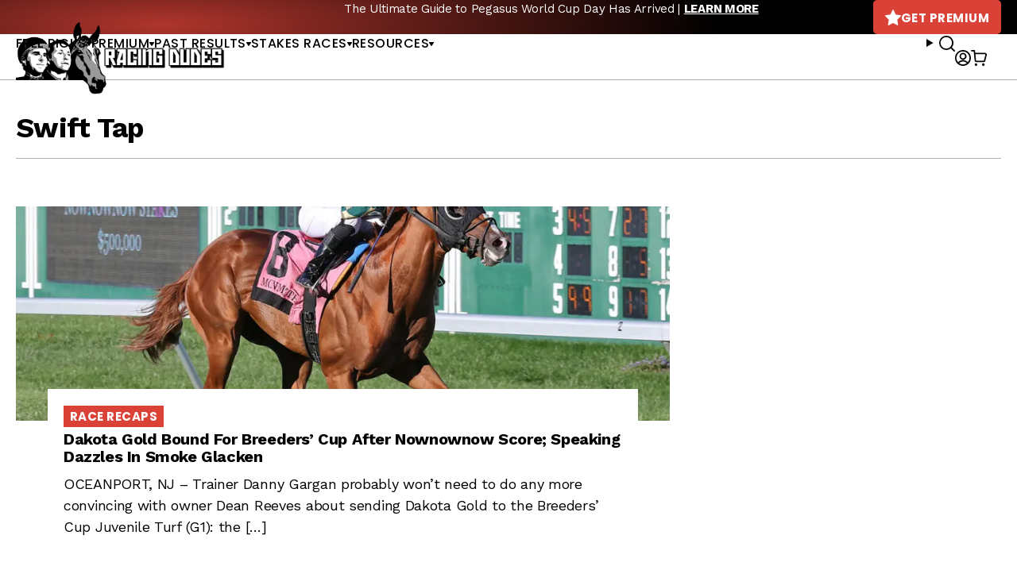

--- FILE ---
content_type: text/javascript; charset=utf-8
request_url: https://api.getdrip.com/client/events/visit?drip_account_id=1895998&referrer=&url=https%3A%2F%2Fracingdudes.com%2Ftag%2Fswift-tap%2F&domain=racingdudes.com&time_zone=UTC&enable_third_party_cookies=f&callback=Drip_710924301
body_size: -184
content:
Drip_710924301({ success: true, visitor_uuid: "55b8648075784d5c8315f32e7c5f0c9c" });

--- FILE ---
content_type: text/javascript; charset=utf-8
request_url: https://api.getdrip.com/client/track?url=https%3A%2F%2Fracingdudes.com%2Ftag%2Fswift-tap%2F&visitor_uuid=55b8648075784d5c8315f32e7c5f0c9c&_action=Visited%20a%20page&source=drip&drip_account_id=1895998&callback=Drip_558694202
body_size: -168
content:
Drip_558694202({ success: true, visitor_uuid: "55b8648075784d5c8315f32e7c5f0c9c", anonymous: true });